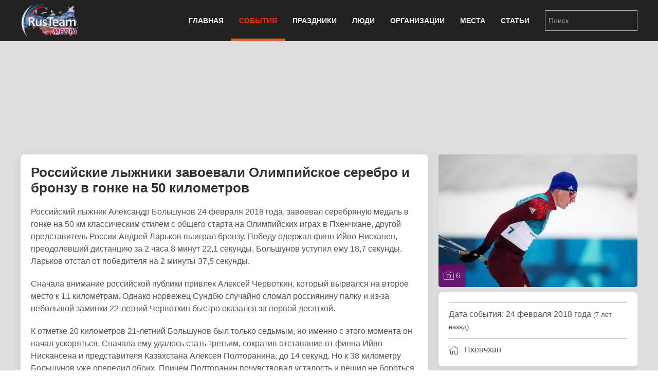

--- FILE ---
content_type: text/html; charset=utf-8
request_url: https://rus.team/events/rossijskie-lyzhniki-zavoevali-serebro-i-bronzu-v-gonke-na-50-kilometrov
body_size: 9181
content:
<!DOCTYPE html>
<html lang="ru-ru" dir="ltr" vocab="http://schema.org/">
    <head>
        <meta http-equiv="X-UA-Compatible" content="IE=edge">
        <meta name="viewport" content="width=device-width, initial-scale=1">
        <link rel="shortcut icon" href="/images/favicon.png">
        <link rel="apple-touch-icon-precomposed" href="/images/apple-touch-icon.png">
        <meta charset="utf-8" />
	<base href="https://rus.team/events/rossijskie-lyzhniki-zavoevali-serebro-i-bronzu-v-gonke-na-50-kilometrov" />
	<meta name="keywords" content="Спорт, Общество, pubdate 24.02.2018" />
	<meta name="rights" content="Information Agency Rusteam" />
	<meta name="og:type" content="article" />
	<meta name="og:title" content="Российские лыжники завоевали Олимпийское серебро и бронзу в гонке на 50 километров - Знаменательное событие" />
	<meta name="og:description" content="Российский лыжник Александр Большунов 24 февраля 2018 года, завоевал серебряную медаль в гонке на 50 км классическим стилем с общего старта на Олимпийских играх в Пхенчхане, другой представитель России Андрей Ларьков выиграл бронзу. Победу одержал финн Ийво Нисканен, преодолевший дистанцию за 2 часа 8 минут 22,1 секунды, Большунов уступил ему 18,7 секунды. Ларьков отстал от победителя на 2 минуты 37,5 секунды." />
	<meta name="og:image" content="/images/article/29124/avatar.webp?actual=1519470900" />
	<meta name="og:url" content="https://rus.team/events/rossijskie-lyzhniki-zavoevali-serebro-i-bronzu-v-gonke-na-50-kilometrov" />
	<meta name="article:published_time" content="2018-02-24MSK17:15:00+3:00" />
	<meta name="description" content="Российский лыжник Александр Большунов 24 февраля 2018 года, завоевал серебряную медаль в гонке на 50 км классическим стилем с общего старта на Олимпийских играх в Пхенчхане, другой представи" />
	<meta name="generator" content="Russian Information Agency Ruspekh" />
	<title>Российские лыжники завоевали Олимпийское серебро и бронзу в гонке на 50 километров - Знаменательное событие</title>
	<link href="https://rus.team/events/rossijskie-lyzhniki-zavoevali-serebro-i-bronzu-v-gonke-na-50-kilometrov" rel="canonical" />
	<link href="/templates/yootheme/favicon.ico" rel="shortcut icon" type="image/vnd.microsoft.icon" />
	<link href="/templates/yootheme/css/theme.9.css?v=1766312662" rel="stylesheet" id="theme-style-css" />
	<link href="/templates/yootheme/css/theme.update.css?v=1.21.7" rel="stylesheet" id="theme-style-update-css" />
	<script src="/templates/yootheme/cache/scripts-fc1c20c2.js?v=1.21.7"></script>
	<script>
document.addEventListener('DOMContentLoaded', function() {
Array.prototype.slice.call(document.querySelectorAll('a span[id^="cloak"]')).forEach(function(span) {
    span.innerText = span.textContent;
});
});
	</script>

        <script src="https://cdn.adfinity.pro/code/rus.team/adfinity.js" async></script>
		<!-- Yandex.RTB -->
		<script>window.yaContextCb=window.yaContextCb||[]</script>
		<script src="https://yandex.ru/ads/system/context.js" async></script>
    </head>
    <body class="">

        
        
        <div class="tm-page">

                        
<div class="tm-header-mobile uk-hidden@m">


    <div class="uk-navbar-container">
        <nav uk-navbar>

                        <div class="uk-navbar-left">

                
                                <a class="uk-navbar-toggle" href="#tm-mobile" aria-label="Open menu" uk-toggle>
                    <div uk-navbar-toggle-icon></div>
                                    </a>
                
                
            </div>
            
                        <div class="uk-navbar-center">
                <a class="uk-navbar-item uk-logo" href="https://rus.team">
                    <img alt="РИА РусТим" src="/templates/yootheme/cache/logo-013bf271.webp" srcset="/templates/yootheme/cache/logo-013bf271.webp 113w, /templates/yootheme/cache/logo-5fd8c1ea.webp 150w" sizes="(min-width: 113px) 113px" data-width="113" data-height="75">                </a>
            </div>
            
            
        </nav>
    </div>

    

<div id="tm-mobile" uk-offcanvas mode="slide" overlay>
    <div class="uk-offcanvas-bar">

        <button class="uk-offcanvas-close" type="button" uk-close></button>

        
            
<div class="uk-child-width-1-1" uk-grid>    <div>
<div class="uk-panel" id="module-0">

    
    
<ul class="uk-nav uk-nav-default">
    
	<li class="uk-parent"><a href="/">Главная</a>
	<ul class="uk-nav-sub">

		<li><a href="/calendar">Календарь</a></li></ul></li>
	<li class="uk-active uk-parent"><a href="/events">События</a>
	<ul class="uk-nav-sub">

		<li><a href="/events/den-rozhdeniya">День рождения</a></li>
		<li><a href="/events/den-pamyati">День памяти</a></li></ul></li>
	<li><a href="/holidays">Праздники</a></li>
	<li><a href="/people">Люди</a></li>
	<li><a href="/firms">Организации</a></li>
	<li><a href="/landmarks">Места</a></li>
	<li><a href="/articles">Статьи</a></li></ul>

</div>
</div>    <div>
<div class="uk-panel" id="module-94">

    
    
<div class="uk-panel custom" ><form id="search" class="uk-search uk-search-default" action="/search" method="post"><input class="uk-search-input" name="searchword" type="search" placeholder="Поиск" /></form></div>

</div>
</div></div>

            
    </div>
</div>

</div>


<div class="tm-header uk-visible@m" uk-header>



    
        <div class="uk-navbar-container">

            <div class="uk-container">
                <nav class="uk-navbar" uk-navbar="{&quot;align&quot;:&quot;left&quot;,&quot;boundary&quot;:&quot;!.uk-navbar-container&quot;}">

                                        <div class="uk-navbar-left">

                                                    
<a href="https://rus.team" class="uk-navbar-item uk-logo">
    <img alt="РИА РусТим" src="/templates/yootheme/cache/logo-013bf271.webp" srcset="/templates/yootheme/cache/logo-013bf271.webp 113w, /templates/yootheme/cache/logo-5fd8c1ea.webp 150w" sizes="(min-width: 113px) 113px" data-width="113" data-height="75"></a>
                        
                        
                    </div>
                    
                    
                                        <div class="uk-navbar-right">

                                                    
<ul class="uk-navbar-nav">
    
	<li class="uk-parent"><a href="/">Главная</a>
	<div class="uk-navbar-dropdown"><div class="uk-navbar-dropdown-grid uk-child-width-1-1" uk-grid><div><ul class="uk-nav uk-navbar-dropdown-nav">

		<li><a href="/calendar">Календарь</a></li></ul></div></div></div></li>
	<li class="uk-active uk-parent"><a href="/events">События</a>
	<div class="uk-navbar-dropdown"><div class="uk-navbar-dropdown-grid uk-child-width-1-1" uk-grid><div><ul class="uk-nav uk-navbar-dropdown-nav">

		<li><a href="/events/den-rozhdeniya">День рождения</a></li>
		<li><a href="/events/den-pamyati">День памяти</a></li></ul></div></div></div></li>
	<li><a href="/holidays">Праздники</a></li>
	<li><a href="/people">Люди</a></li>
	<li><a href="/firms">Организации</a></li>
	<li><a href="/landmarks">Места</a></li>
	<li><a href="/articles">Статьи</a></li></ul>

                        
                        
<div class="uk-navbar-item" id="module-92">

    
    
<div class="uk-panel custom" ><form id="search" class="uk-search uk-search-default" action="/search" method="post"><input class="uk-search-input" name="searchword" type="search" placeholder="Поиск" /></form></div>

</div>


                    </div>
                    
                </nav>
            </div>

        </div>

    




</div>
            
            

            
            <div id="tm-main"  class="tm-main uk-section uk-section-default" uk-height-viewport="expand: true">
                <div class="uk-container">

                    
                            
            
            <div id="system-message-container" data-messages="[]">
</div>

            <!--no cash-->
    <div class='adfinity_block_10148 uk-margin-bottom' style="height: 150px"></div>
	<!-- Yandex.RTB R-A-705160-6
	<div class="uk-margin-bottom" id="yandex_rtb_R-A-705160-6" style="height: 150px"></div>
	<script>
        window.yaContextCb.push(()=>{
    	  Ya.Context.AdvManager.render({
    		renderTo: 'yandex_rtb_R-A-705160-6',
    		blockId: 'R-A-705160-6'
    	  })
    	})
    </script>-->



<div class="uk-flex uk-flex-between">
	</div>


<div class="uk-grid-medium" uk-grid>
    <div class="uk-width-2-3@s">
		<div class="uk-width-1-1 uk-hidden@s">
		
<!-- new gallery -->
<div class="uk-width-1-1 uk-inline uk-transition-toggle" tabindex="0">
	<div uk-lightbox>
					<a href="/images/article/29124/2018-02-24-218_55469-1_362723.webp" title="Российские лыжники завоевали Олимпийское серебро и бронзу в гонке на 50 километров" data-caption="Российские лыжники завоевали Олимпийское серебро и бронзу в гонке на 50 километров" data-alt="Российские лыжники завоевали Олимпийское серебро и бронзу в гонке на 50 километров">
			<img class="uk-transition-scale-up uk-transition-opaque uk-border-rounded" src="/images/article/29124/avatar.webp?actual=1519470900" width="390" height="260" alt="Российские лыжники завоевали Олимпийское серебро и бронзу в гонке на 50 километров">
		</a>						
							<a class="uk-hidden" href="/images/article/29124/2018-02-24-218_55469-2_388143.webp"></a>
							<a class="uk-hidden" href="/images/article/29124/2018-02-24-218_55469-4_400106.webp"></a>
							<a class="uk-hidden" href="/images/article/29124/2018-02-24-218_55469-5_410535.webp"></a>
							<a class="uk-hidden" href="/images/article/29124/2018-02-24-218_55469-6_419831.webp"></a>
							<a class="uk-hidden" href="/images/article/29124/2018-02-24-218_55469-7_428825.webp"></a>
				</div>
		<a class="uk-overlay uk-overlay-primary uk-position-bottom-left uk-padding-small uk-border-rounded uk-link-reset" href="#gallery" uk-toggle>
		<div class="uk-light"><span uk-icon="icon: camera"></span> 6</div>
	</a>
	</div>					
<!-- end new gallery -->		</div>
        <div class="uk-card uk-card-default uk-card-small uk-card-body">
			<h1>Российские лыжники завоевали Олимпийское серебро и бронзу в гонке на 50 километров</h1>
			<div>
				<p>Российский лыжник Александр Большунов 24 февраля 2018 года, завоевал серебряную медаль в гонке на 50 км классическим стилем с общего старта на Олимпийских играх в Пхенчхане, другой представитель России Андрей Ларьков выиграл бронзу. Победу одержал финн Ийво Нисканен, преодолевший дистанцию за 2 часа 8 минут 22,1 секунды, Большунов уступил ему 18,7 секунды. Ларьков отстал от победителя на 2 минуты 37,5 секунды.</p>
<p>Сначала внимание российской публики привлек Алексей Червоткин, который вырвался на второе место к 11 километрам. Однако норвежец Сундбю случайно сломал россиянину палку и из-за небольшой заминки 22-летний Червоткин быстро оказался за первой десяткой.</p>
<p>К отметке 20 километров 21-летний Большунов был только седьмым, но именно с этого момента он начал ускоряться. Сначала ему удалось стать третьим, сократив отставание от финна Ийво Нискансена и представителя Казахстана Алексея Полторанина, до 14 секунд. Но к 38 километру Большунов уже опередил обоих. Причем Полторанин почувствовал усталость и решил не бороться за первые два места и сосредоточиться на борьбе за бронзу, отстав больше чем на минуту.&nbsp;Большунов шел вместе с Нискансеном до последнего. На последнем круге финн остановился, чтобы поменять лыжи и россиянин смог уйти от его преследования, но почти мгновенно тот его догнал.</p>
<p>В итоге только перед самым финишем Нискансен оторвался от Большунова, когда Александр окончательно растерял последние силы и схватился за бок. Спустя минуту к финишу добрался другой россиянин, который остался без внимания по ходу гонки. Андрей Ларьков, который долгое время шел в общей группе, ускорился и отставил за спиной канадца Харви и норвежца Сундбю, завоевав бронзовую медаль.</p>
<p>Для Александра Большунова эта медаль на Олимпиаде в Корее стала четвертой. Ранее спортсмен стал вторым в командном спринте и третьим в одиночном спринте. Ларьков завоевал свою вторую медаль Игр-2018.&nbsp;Оба спортсмена стали серебряными медалистами в&nbsp;эстафете.&nbsp;</p>
<p>Из 16 медалей олимпийских атлетов из России на Олимпийских играх в Пхёнчхане, лыжники завоевали восемь наград.&nbsp;Ранее никогда советские и российские лыжники не выигрывали четыре медали на одной Олимпиаде. По количеству олимпийских наград Большунов уступает только советскому лыжнику&nbsp;Николаю Зимятову, у которого пять наград, завоеванных на двух Олимпиадах.</p>
<p>Дисциплина в&nbsp;50&nbsp;километров считается «королевской». Долгие годы в&nbsp;этом виде не было равных советским лыжникам. Отечественные лыжники три раза побеждали в марафонах на Олимпийских играх: Николай Зимятов выиграл золото в гонке на 50 км на Играх в Лейк-Плесиде в 1980 году, Михаил Иванов победил на Играх в Солт-Лейк-Сити в 2002 году. На Олимпиаде в Сочи в 2014 году российские лыжники заняли весь пьедестал: Александр Легков стал первым, Максим Вылегжанин - вторым, Илья Черноусов - третьим. Также медалистами Игр становились Федор Терентьев, Вячеслав Веденин, Александр Завьялов и Евгений Дементьев.</p>							</div>
		</div>
		
				<div class="uk-width-1-1 uk-hidden@s">
			<div class="devider"><span>Связанные статьи</span></div>
			
<div class="uk-card uk-card-default uk-card-small uk-height-small uk-grid-collapse uk-margin-small uk-box-shadow-small uk-box-shadow-hover-large" uk-grid>
	<div class="uk-width-2-5 uk-card-media-left uk-cover-container">
		<img src="/images/article/45334/avatar.webp?actual=1548497370" alt="" uk-cover>
			</div>
	<div class="uk-width-expand uk-padding-small uk-height-small uk-overflow-hidden">
	    <h1 class="uk-h5 uk-margin-remove">XXIII Зимние Олимпийские игры 2018</h1>
                <div class="uk-text-small uk-text-muted uk-padding-small uk-padding-remove-vertical uk-position-bottom-right">Общество</div>
	</div>
    <a class="uk-position-cover" href="/articles/zimnie-olimpijskie-igry-v-pkhjonchkhane" aria-label="XXIII Зимние Олимпийские игры 2018"></a>
</div>
<div class="uk-card uk-card-default uk-card-small uk-height-small uk-grid-collapse uk-margin-small uk-box-shadow-small uk-box-shadow-hover-large" uk-grid>
	<div class="uk-width-2-5 uk-card-media-left uk-cover-container">
		<img src="/images/article/22659/avatar.webp?actual=1605873471" alt="" uk-cover>
			</div>
	<div class="uk-width-expand uk-padding-small uk-height-small uk-overflow-hidden">
	    <h1 class="uk-h5 uk-margin-remove">Федерация лыжных гонок России ФЛГР</h1>
                <div class="uk-text-small uk-text-muted uk-padding-small uk-padding-remove-vertical uk-position-bottom-right">Спорт</div>
	</div>
    <a class="uk-position-cover" href="/firms/federatsiya-lyzhnykh-gonok-rossii" aria-label="Федерация лыжных гонок России ФЛГР"></a>
</div>
<div class="uk-card uk-card-default uk-card-small uk-height-small uk-grid-collapse uk-margin-small uk-box-shadow-small uk-box-shadow-hover-large" uk-grid>
	<div class="uk-width-2-5 uk-card-media-left uk-cover-container">
		<img src="/images/article/28693/avatar.webp?actual=1583878814" alt="" uk-cover>
			</div>
	<div class="uk-width-expand uk-padding-small uk-height-small uk-overflow-hidden">
	    <h1 class="uk-h5 uk-margin-remove">Большунов Александр Александрович</h1>
                <div class="uk-text-small">Российский Спортсмен</div>
                <div class="uk-text-small uk-text-muted uk-padding-small uk-padding-remove-vertical uk-position-bottom-right">Спорт</div>
	</div>
    <a class="uk-position-cover" href="/people/bolshunov-aleksandr-aleksandrovich" aria-label="Большунов Александр Александрович"></a>
</div>
<div class="uk-card uk-card-default uk-card-small uk-height-small uk-grid-collapse uk-margin-small uk-box-shadow-small uk-box-shadow-hover-large" uk-grid>
	<div class="uk-width-2-5 uk-card-media-left uk-cover-container">
		<img src="/images/article/28882/avatar.webp?actual=1519338000" alt="" uk-cover>
			</div>
	<div class="uk-width-expand uk-padding-small uk-height-small uk-overflow-hidden">
	    <h1 class="uk-h5 uk-margin-remove">Ларьков Андрей Витальевич</h1>
                <div class="uk-text-small">Российский Спортсмен</div>
                <div class="uk-text-small uk-text-muted uk-padding-small uk-padding-remove-vertical uk-position-bottom-right">Общество</div>
	</div>
    <a class="uk-position-cover" href="/people/larkov-andrej-vitalevich" aria-label="Ларьков Андрей Витальевич"></a>
</div>
<div class="uk-card uk-card-default uk-card-small uk-height-small uk-grid-collapse uk-margin-small uk-box-shadow-small uk-box-shadow-hover-large" uk-grid>
	<div class="uk-width-2-5 uk-card-media-left uk-cover-container">
		<img src="/images/article/29245/avatar.webp?actual=1606640277" alt="" uk-cover>
			</div>
	<div class="uk-width-expand uk-padding-small uk-height-small uk-overflow-hidden">
	    <h1 class="uk-h5 uk-margin-remove">Червоткин Алексей Александрович</h1>
                <div class="uk-text-small">Российский спортсмен</div>
                <div class="uk-text-small uk-text-muted uk-padding-small uk-padding-remove-vertical uk-position-bottom-right">Спорт</div>
	</div>
    <a class="uk-position-cover" href="/people/chervotkin-aleksej-aleksandrovich" aria-label="Червоткин Алексей Александрович"></a>
</div>		</div>				
				
		
				
    </div>
    <div class="uk-width-1-3 uk-visible@s uk-overflow-hidden" uk-height-match=".left-bar">
		<div>			
			<div class="uk-grid-small" uk-grid>
				<div class="uk-width-1-1">
				
<!-- new gallery -->
<div class="uk-width-1-1 uk-inline uk-transition-toggle" tabindex="0">
	<div uk-lightbox>
					<a href="/images/article/29124/2018-02-24-218_55469-1_362723.webp" title="Российские лыжники завоевали Олимпийское серебро и бронзу в гонке на 50 километров" data-caption="Российские лыжники завоевали Олимпийское серебро и бронзу в гонке на 50 километров" data-alt="Российские лыжники завоевали Олимпийское серебро и бронзу в гонке на 50 километров">
			<img class="uk-transition-scale-up uk-transition-opaque uk-border-rounded" src="/images/article/29124/avatar.webp?actual=1519470900" width="390" height="260" alt="Российские лыжники завоевали Олимпийское серебро и бронзу в гонке на 50 километров">
		</a>						
							<a class="uk-hidden" href="/images/article/29124/2018-02-24-218_55469-2_388143.webp"></a>
							<a class="uk-hidden" href="/images/article/29124/2018-02-24-218_55469-4_400106.webp"></a>
							<a class="uk-hidden" href="/images/article/29124/2018-02-24-218_55469-5_410535.webp"></a>
							<a class="uk-hidden" href="/images/article/29124/2018-02-24-218_55469-6_419831.webp"></a>
							<a class="uk-hidden" href="/images/article/29124/2018-02-24-218_55469-7_428825.webp"></a>
				</div>
		<a class="uk-overlay uk-overlay-primary uk-position-bottom-left uk-padding-small uk-border-rounded uk-link-reset" href="#gallery" uk-toggle>
		<div class="uk-light"><span uk-icon="icon: camera"></span> 6</div>
	</a>
	</div>					
<!-- end new gallery -->				</div>
				
								<div class="uk-width-1-1">					
					<div class="uk-card uk-card-default uk-card-small uk-card-body">
						
                                                <hr/ class="uk-margin-small">
						<div>Дата события: 24 февраля 2018 года <small>(7 лет назад)</small></div>
						<div></div>
                        
												<hr/ class="uk-margin-small">
						
												<div class="uk-flex uk-flex-middle"><div class="uk-margin-small-right" uk-icon="home"></div><div>Пхенчхан</div></div>
																														
											</div>

				</div>
				
								<div class="uk-width-1-1">
					
<div class="uk-card uk-card-default uk-card-small uk-height-small uk-grid-collapse uk-margin-small uk-box-shadow-small uk-box-shadow-hover-large" uk-grid>
	<div class="uk-width-2-5 uk-card-media-left uk-cover-container">
		<img src="/images/article/45334/avatar.webp?actual=1548497370" alt="" uk-cover>
			</div>
	<div class="uk-width-expand uk-padding-small uk-height-small uk-overflow-hidden">
	    <h1 class="uk-h5 uk-margin-remove">XXIII Зимние Олимпийские игры 2018</h1>
                <div class="uk-text-small uk-text-muted uk-padding-small uk-padding-remove-vertical uk-position-bottom-right">Общество</div>
	</div>
    <a class="uk-position-cover" href="/articles/zimnie-olimpijskie-igry-v-pkhjonchkhane" aria-label="XXIII Зимние Олимпийские игры 2018"></a>
</div>
<div class="uk-card uk-card-default uk-card-small uk-height-small uk-grid-collapse uk-margin-small uk-box-shadow-small uk-box-shadow-hover-large" uk-grid>
	<div class="uk-width-2-5 uk-card-media-left uk-cover-container">
		<img src="/images/article/22659/avatar.webp?actual=1605873471" alt="" uk-cover>
			</div>
	<div class="uk-width-expand uk-padding-small uk-height-small uk-overflow-hidden">
	    <h1 class="uk-h5 uk-margin-remove">Федерация лыжных гонок России ФЛГР</h1>
                <div class="uk-text-small uk-text-muted uk-padding-small uk-padding-remove-vertical uk-position-bottom-right">Спорт</div>
	</div>
    <a class="uk-position-cover" href="/firms/federatsiya-lyzhnykh-gonok-rossii" aria-label="Федерация лыжных гонок России ФЛГР"></a>
</div>
<div class="uk-card uk-card-default uk-card-small uk-height-small uk-grid-collapse uk-margin-small uk-box-shadow-small uk-box-shadow-hover-large" uk-grid>
	<div class="uk-width-2-5 uk-card-media-left uk-cover-container">
		<img src="/images/article/28693/avatar.webp?actual=1583878814" alt="" uk-cover>
			</div>
	<div class="uk-width-expand uk-padding-small uk-height-small uk-overflow-hidden">
	    <h1 class="uk-h5 uk-margin-remove">Большунов Александр Александрович</h1>
                <div class="uk-text-small">Российский Спортсмен</div>
                <div class="uk-text-small uk-text-muted uk-padding-small uk-padding-remove-vertical uk-position-bottom-right">Спорт</div>
	</div>
    <a class="uk-position-cover" href="/people/bolshunov-aleksandr-aleksandrovich" aria-label="Большунов Александр Александрович"></a>
</div>
<div class="uk-card uk-card-default uk-card-small uk-height-small uk-grid-collapse uk-margin-small uk-box-shadow-small uk-box-shadow-hover-large" uk-grid>
	<div class="uk-width-2-5 uk-card-media-left uk-cover-container">
		<img src="/images/article/28882/avatar.webp?actual=1519338000" alt="" uk-cover>
			</div>
	<div class="uk-width-expand uk-padding-small uk-height-small uk-overflow-hidden">
	    <h1 class="uk-h5 uk-margin-remove">Ларьков Андрей Витальевич</h1>
                <div class="uk-text-small">Российский Спортсмен</div>
                <div class="uk-text-small uk-text-muted uk-padding-small uk-padding-remove-vertical uk-position-bottom-right">Общество</div>
	</div>
    <a class="uk-position-cover" href="/people/larkov-andrej-vitalevich" aria-label="Ларьков Андрей Витальевич"></a>
</div>
<div class="uk-card uk-card-default uk-card-small uk-height-small uk-grid-collapse uk-margin-small uk-box-shadow-small uk-box-shadow-hover-large" uk-grid>
	<div class="uk-width-2-5 uk-card-media-left uk-cover-container">
		<img src="/images/article/29245/avatar.webp?actual=1606640277" alt="" uk-cover>
			</div>
	<div class="uk-width-expand uk-padding-small uk-height-small uk-overflow-hidden">
	    <h1 class="uk-h5 uk-margin-remove">Червоткин Алексей Александрович</h1>
                <div class="uk-text-small">Российский спортсмен</div>
                <div class="uk-text-small uk-text-muted uk-padding-small uk-padding-remove-vertical uk-position-bottom-right">Спорт</div>
	</div>
    <a class="uk-position-cover" href="/people/chervotkin-aleksej-aleksandrovich" aria-label="Червоткин Алексей Александрович"></a>
</div>				</div>				
								<div class="uk-width-1-1">
					<div class="uk-card uk-card-default uk-card-small uk-card-body uk-text-small">
												<div><span class="uk-label">Категории</span>
												<a href="/events/category/sport">Спорт</a>, 												<a href="/events/category/obschestvo">Общество</a>												</div>
												
												<div><span class="uk-label">Регионы</span>
												<a href="/events/category/koreya">Корея</a>, 												<a href="/events/category/rossiya">Россия</a>, 												<a href="/events/category/strany-mira">Страны Мира</a>												</div>
												
						
												<div><span class="uk-label">Теги</span>
												<a href="/events/tag/лыжные гонки">#лыжные гонки</a>, 												<a href="/events/tag/олимпийские игры">#олимпийские игры</a>												</div>
											</div>
				</div>
			</div>
		</div>
                <div class="uk-margin-top">
            <div class='adfinity_block_10150'></div>
            <!-- Yandex.RTB R-A-705160-8
            <div id="yandex_rtb_R-A-705160-8"></div>
            <script>
            window.yaContextCb.push(()=>{
            	Ya.Context.AdvManager.render({
            		"blockId": "R-A-705160-8",
            		"renderTo": "yandex_rtb_R-A-705160-8"
            	})
            })
            </script>-->
        </div>
            </div>
</div>
<div class="uk-margin-top">
<div class='adfinity_block_10149'></div>
</div>
<!-- Yandex.RTB R-A-705160-9
<script>
window.yaContextCb.push(()=>{
	Ya.Context.AdvManager.render({
		"blockId": "R-A-705160-9",
		"type": "floorAd",
		"platform": "desktop"
	})
})
</script>-->

<div class="uk-overlay uk-position-right uk-padding-remove uk-hidden@s">
	<div  class="uk-flex uk-flex-right" uk-sticky>
		<a href="#offcanvas" uk-toggle><div class="uk-label" style="margin-top: 160px; padding: 10px 2px 5px 7px;"><span style="writing-mode:tb-rl;">справочная информация</span></div></a>
	</div>
</div>

<div id="offcanvas" uk-offcanvas="overlay: true">
	<div class="uk-offcanvas-bar">
		<div class="uk-card uk-card-secondary uk-offcanvas-close">ЗАКРЫТЬ X</div>
		<div class="uk-margin-xlarge-top">
			<div class="uk-card uk-card-default uk-card-small uk-card-body">
				<ul class="uk-list uk-list-divider">
					<li>
					<div class="uk-h3" name="item title">Российские лыжники завоевали Олимпийское серебро и бронзу в гонке на 50 километров</div>
					</li>
					
										
										<li>
						<div>Дата события: 24 февраля 2018 года <small>(7 лет назад)</small></div>
						<div></div>
					</li>
									
										<li>	
												<div class="uk-flex uk-flex-middle"><div class="uk-margin-small-right" uk-icon="home"></div><div>Пхенчхан</div></div>
																													</li>	
										
										<li>
												<div><span class="uk-label">Категории</span>
												<a href="/events/category/sport">Спорт</a>, 												<a href="/events/category/obschestvo">Общество</a>												</div>
												
												<div><span class="uk-label">Регионы</span>
												<a href="/events/category/koreya">Корея</a>, 												<a href="/events/category/rossiya">Россия</a>, 												<a href="/events/category/strany-mira">Страны Мира</a>												</div>
												
						
												<div><span class="uk-label">Теги</span>
												<a href="/events/tag/лыжные гонки">#лыжные гонки</a>, 												<a href="/events/tag/олимпийские игры">#олимпийские игры</a>												</div>
											</li>
									</ul>
			</div>
		</div>
	</div>
</div>

<div id="gallery" class="uk-modal-container  uk-border-rounded" uk-modal>
	<div class="uk-modal-dialog uk-modal-body uk-margin-auto-vertical uk-background-secondary">
		<div class="uk-flex uk-flex-between uk-margin-small-bottom uk-hidden@s uk-background-secondary">
			<div class="uk-background-muted uk-border-rounded gallery-changer" onclick="$('#gallery-plase').attr('class', 'uk-child-width-1-1 uk-grid-small'); UIkit.grid('#gallery-plase', {masonry: false}); $('.gallery-changer').attr('class', 'uk-background-muted uk-border-rounded gallery-changer'); $(this).attr('class', 'uk-background-default uk-border-rounded gallery-changer');">
				<div class="uk-height-1-1 uk-flex uk-flex-middle"><span uk-icon="more-vertical"></span></div>
			</div>
			<div class="uk-background-muted uk-border-rounded gallery-changer" onclick="UIkit.grid('#gallery-plase', {masonry: false}); $('#gallery-plase').attr('class', 'uk-child-width-1-2 uk-grid-small'); $('.gallery-changer').attr('class', 'uk-background-muted uk-border-rounded gallery-changer'); $(this).attr('class', 'uk-background-default uk-border-rounded gallery-changer'); UIkit.grid('#gallery-plase', {masonry: true});">
				<div class="uk-height-1-1 uk-flex uk-flex-middle"><span uk-icon="more-vertical"></span><span uk-icon="more-vertical"></span></div>
			</div>
			<div class="uk-background-default uk-border-rounded gallery-changer" onclick="$('#gallery-plase').attr('class', 'uk-child-width-1-3 uk-grid-small'); UIkit.grid('#gallery-plase', {masonry: false}); $('.gallery-changer').attr('class', 'uk-background-muted uk-border-rounded gallery-changer'); $(this).attr('class', 'uk-background-default uk-border-rounded gallery-changer'); UIkit.grid('#gallery-plase', {masonry: true});">
				<div class="uk-height-1-1 uk-flex uk-flex-middle"><span uk-icon="more-vertical"></span><span uk-icon="more-vertical"></span><span uk-icon="more-vertical"></span></div>
			</div>
			<div><span class="uk-icon-button uk-modal-close" uk-icon="close"></span></div>
		</div>
		<div id="gallery-plase" class="uk-child-width-1-3 uk-grid-small" uk-grid="masonry: true" uk-lightbox>
					<div>
				<a href="/images/article/29124/2018-02-24-218_55469-1_362723.webp" title="Российские лыжники завоевали Олимпийское серебро и бронзу в гонке на 50 километров" data-caption="Российские лыжники завоевали Олимпийское серебро и бронзу в гонке на 50 километров">
					<img class="uk-transition-scale-up uk-transition-opaque uk-border-rounded" data-src="/images/article/29124/2018-02-24-218_55469-1_362723.webp"  alt="Российские лыжники завоевали Олимпийское серебро и бронзу в гонке на 50 километров" uk-img>
										<div class="uk-overlay uk-overlay-default uk-border-rounded uk-padding-small uk-margin-small-left uk-position-bottom">
						<div class="uk-text-small uk-text-center">Российские лыжники завоевали Олимпийское серебро и бронзу в гонке на 50 километров</div>
					</div>
									</a>
			</div>
					<div>
				<a href="/images/article/29124/2018-02-24-218_55469-2_388143.webp">
					<img class="uk-transition-scale-up uk-transition-opaque uk-border-rounded" data-src="/images/article/29124/2018-02-24-218_55469-2_388143.webp"  alt="Российские лыжники завоевали Олимпийское серебро и бронзу в гонке на 50 километров" uk-img>
									</a>
			</div>
					<div>
				<a href="/images/article/29124/2018-02-24-218_55469-4_400106.webp">
					<img class="uk-transition-scale-up uk-transition-opaque uk-border-rounded" data-src="/images/article/29124/2018-02-24-218_55469-4_400106.webp"  alt="Российские лыжники завоевали Олимпийское серебро и бронзу в гонке на 50 километров" uk-img>
									</a>
			</div>
					<div>
				<a href="/images/article/29124/2018-02-24-218_55469-5_410535.webp">
					<img class="uk-transition-scale-up uk-transition-opaque uk-border-rounded" data-src="/images/article/29124/2018-02-24-218_55469-5_410535.webp"  alt="Российские лыжники завоевали Олимпийское серебро и бронзу в гонке на 50 километров" uk-img>
									</a>
			</div>
					<div>
				<a href="/images/article/29124/2018-02-24-218_55469-6_419831.webp">
					<img class="uk-transition-scale-up uk-transition-opaque uk-border-rounded" data-src="/images/article/29124/2018-02-24-218_55469-6_419831.webp"  alt="Российские лыжники завоевали Олимпийское серебро и бронзу в гонке на 50 километров" uk-img>
									</a>
			</div>
					<div>
				<a href="/images/article/29124/2018-02-24-218_55469-7_428825.webp">
					<img class="uk-transition-scale-up uk-transition-opaque uk-border-rounded" data-src="/images/article/29124/2018-02-24-218_55469-7_428825.webp"  alt="Российские лыжники завоевали Олимпийское серебро и бронзу в гонке на 50 километров" uk-img>
									</a>
			</div>
			
		</div>							
	</div>
</div>


            
                        
                </div>
            </div>
            
            
<div id="tm-bottom" class="tm-bottom uk-section-muted uk-section uk-padding-remove-vertical">

    
        
        
        
            
                
<div class="uk-child-width-expand@m uk-grid-small" uk-grid>    <div class="uk-width-1-1@m">
<div class="uk-panel" id="module-106">

    
    <div class="bannergroup">

	<div class="banneritem">
										<!-- Yandex.RTB R-A-705160-5 -->
<div id="yandex_rtb_R-A-705160-5"></div>
<script type="text/javascript">
    (function(w, d, n, s, t) {
        w[n] = w[n] || [];
        w[n].push(function() {
            Ya.Context.AdvManager.render({
                blockId: "R-A-705160-5",
                renderTo: "yandex_rtb_R-A-705160-5",
                async: true
            });
        });
        t = d.getElementsByTagName("script")[0];
        s = d.createElement("script");
        s.type = "text/javascript";
        s.src = "//an.yandex.ru/system/context.js";
        s.async = true;
        t.parentNode.insertBefore(s, t);
    })(this, this.document, "yandexContextAsyncCallbacks");
</script>				<div class="clr"></div>
	</div>

</div>

</div>
</div></div>
            
        
    
</div>


            <!-- Builder #footer -->
<div class="uk-section-secondary uk-section uk-padding-remove-top uk-padding-remove-bottom" uk-scrollspy="target: [uk-scrollspy-class]; cls: uk-animation-slide-bottom; delay: false;">
    
        
        
        
            
            <div class="uk-container uk-container-expand"><div class="uk-grid-margin" uk-grid>
<div class="uk-grid-item-match uk-width-1-1@m">
    
        
            
                        <div class="uk-panel uk-width-1-1">            
                
<div class="uk-panel uk-flex uk-flex-center uk-margin-top uk-margin-bottom" uk-scrollspy-class>
    
    
<ul class="uk-subnav">
    <li><a href="/">Главная</a></li><li class="uk-active"><a href="/events">События</a></li><li><a href="/holidays">Праздники</a></li><li><a href="/people">Люди</a></li><li><a href="/firms">Организации</a></li><li><a href="/landmarks">Места</a></li><li><a href="/articles">Статьи</a></li></ul>

</div>
<div class="uk-position-absolute uk-width-1-1" style="left: 0px; top: 10px;" uk-scrollspy-class><a href="#" title="На верх" uk-totop uk-scroll></a></div><hr uk-scrollspy-class><div class="uk-container uk-margin-bottom" uk-scrollspy-class>    <div class="uk-float-left" style="margin-right: 10px;">
        <div><a title="РИА Рустим" href="/firms/rusteam"><img src="/images/logo.png" alt="rus.team" width="180" height="120" /></a></div>
        <div class="uk-margin-small-top">
            <!-- Yandex.Metrika informer -->
            <a href="https://metrika.yandex.ru/stat/?id=23173432&amp;from=informer" target="_blank" rel="nofollow"><img src="https://informer.yandex.ru/informer/23173432/3_0_B953FFFF_9933FFFF_0_uniques" style="width:88px; height:31px; border:0;" alt="Яндекс.Метрика" title="Яндекс.Метрика: данные за сегодня (просмотры, визиты и уникальные посетители)" /></a>
            <!-- /Yandex.Metrika informer -->
            <!-- Yandex.Metrika counter -->
            <script type="text/javascript">
                (function(d, w, c) {
                    (w[c] = w[c] || []).push(function() {
                        try {
                            w.yaCounter23173432 = new Ya.Metrika({
                                id: 23173432,
                                clickmap: true,
                                trackLinks: true,
                                accurateTrackBounce: true
                            });
                        } catch (e) {}
                    });

                    var n = d.getElementsByTagName("script")[0],
                        x = "https://mc.yandex.ru/metrika/watch.js",
                        s = d.createElement("script"),
                        f = function() {
                            n.parentNode.insertBefore(s, n);
                        };
                    for (var i = 0; i < document.scripts.length; i++) {
                        if (document.scripts[i].src === x) {
                            return;
                        }
                    }
                    s.type = "text/javascript";
                    s.async = true;
                    s.src = x;

                    if (w.opera == "[object Opera]") {
                        d.addEventListener("DOMContentLoaded", f, false);
                    } else {
                        f();
                    }
                })(document, window, "yandex_metrika_callbacks");
            </script>
            <noscript><div><img src="https://mc.yandex.ru/watch/23173432" style="position:absolute; left:-9999px;" alt="" /></div></noscript>
            <!-- /Yandex.Metrika counter -->
            <!--LiveInternet counter-->
            <a href="https://www.liveinternet.ru/click" target="_blank"><img id="licnt04B3" width="88" height="31" style="border:0" title="LiveInternet: показано число просмотров за 24 часа, посетителей за 24 часа и за сегодня" src="[data-uri]" alt=""/></a>
            <script>
                (function(d, s) {
                    d.getElementById("licnt04B3").src =
                        "https://counter.yadro.ru/hit?t11.6;r" + escape(d.referrer) +
                        ((typeof(s) == "undefined") ? "" : ";s" + s.width + "*" + s.height + "*" +
                            (s.colorDepth ? s.colorDepth : s.pixelDepth)) + ";u" + escape(d.URL) +
                        ";h" + escape(d.title.substring(0, 150)) + ";" + Math.random()
                })
                (document, screen)
            </script>
            <!--/LiveInternet-->
        </div>
    </div>
    <div class="uk-text-small uk-text-left uk-text-center-small">© 2021 <a href="https://rus.team/">RusTeam.media</a>
        <div><strong>Российское информационное агентство Рустим</strong></div>
    </div>
    <div class="uk-text-small uk-margin-small-bottom"><strong>email:</strong> <span id="cloake6a3e36a28b3f7e3fe38193607974cac">Адрес электронной почты защищен от спам-ботов. Для просмотра адреса в вашем браузере должен быть включен Javascript.</span><script type='text/javascript'>
				document.getElementById('cloake6a3e36a28b3f7e3fe38193607974cac').innerHTML = '';
				var prefix = '&#109;a' + 'i&#108;' + '&#116;o';
				var path = 'hr' + 'ef' + '=';
				var addye6a3e36a28b3f7e3fe38193607974cac = 'r&#105;&#97;' + '&#64;';
				addye6a3e36a28b3f7e3fe38193607974cac = addye6a3e36a28b3f7e3fe38193607974cac + 'r&#117;s' + '&#46;' + 't&#101;&#97;m';
				var addy_texte6a3e36a28b3f7e3fe38193607974cac = 'r&#105;&#97;' + '&#64;' + 'r&#117;s' + '&#46;' + 't&#101;&#97;m';document.getElementById('cloake6a3e36a28b3f7e3fe38193607974cac').innerHTML += '<a ' + path + '\'' + prefix + ':' + addye6a3e36a28b3f7e3fe38193607974cac + '\' target="_blank" rel="noopener noreferrer">'+addy_texte6a3e36a28b3f7e3fe38193607974cac+'<\/a>';
		</script>.</div>
    <div>Информационное агентство «Рустим», зарегистрировано Роскомнадзором, реестровая запись от 14.02.2022 ИА № ФС 77 - 82757,<br />знак информационной продукции 16+</div>
    <div class="uk-text-small uk-text-left uk-text-center-small">При полном или частичном использовании и воспроизведении материалов сайтов ссылка на <a href="https://rus.team/">RusTeam.media</a> обязательна. Для веб-сайтов интерактивная ссылка на сайт <a href="https://rus.team/">rus.team</a> обязательна. Мнение авторов публикаций может не совпадать с позицией редакции агентства. </div></div>
                        </div>
            
        
    
</div>
</div></div>
            
        
    
</div>

        </div>

        
        

    </body>
</html>
